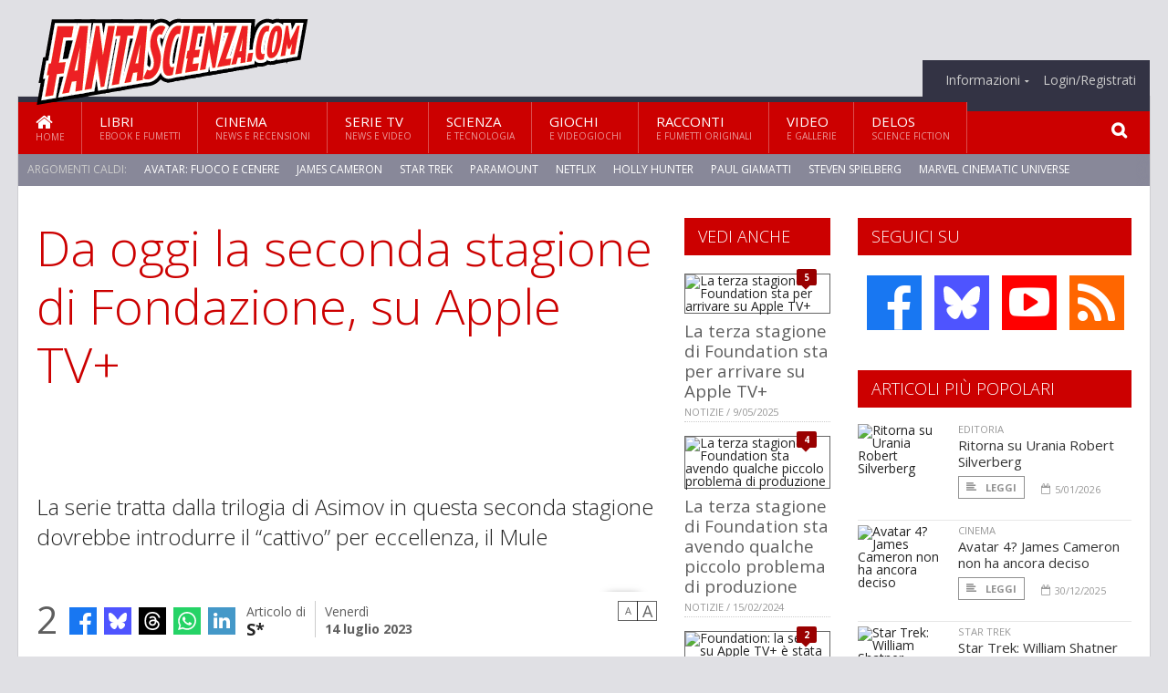

--- FILE ---
content_type: text/html; charset=UTF-8
request_url: https://www.fantascienza.com/index.php/29070/da-oggi-la-seconda-stagione-di-fondazione-su-apple-tv
body_size: 15264
content:
<!DOCTYPE HTML>
<html lang = "it">
<!--
  ____       _           _   _      _                      _    
 |  _ \  ___| | ___  ___| \ | | ___| |___      _____  _ __| | __
 | | | |/ _ \ |/ _ \/ __|  \| |/ _ \ __\ \ /\ / / _ \| '__| |/ /
 | |_| |  __/ | (_) \__ \ |\  |  __/ |_ \ V  V / (_) | |  |   < 
 |____/ \___|_|\___/|___/_| \_|\___|\__| \_/\_/ \___/|_|  |_|\_\
 * * * L A   R E T E   D E G L I   A P P A S S I O N A T I * * *
-->                                                            
	<head>
		<title>Da oggi la seconda stagione di Fondazione, su Apple TV+</title>
		<meta name="description" content="La serie tratta dalla trilogia di Asimov in questa seconda stagione dovrebbe introdurre il &ldquo;cattivo&rdquo; per eccellenza, il Mule - Leggi tutto l'articolo  e guarda il video  su  Fantascienza.com "/>
		<link rel="canonical" href="https://www.fantascienza.com/index.php/29070/da-oggi-la-seconda-stagione-di-fondazione-su-apple-tv" />
		<meta property="author" content="S*"/>
		<meta property="og:locale" content="it_IT"/>
		<meta property="og:type" content="article"/>
		<meta property="og:title" content="Da oggi la seconda stagione di Fondazione, su Apple TV+ &part;  Fantascienza.com"/>
		<meta property="og:description" content="La serie tratta dalla trilogia di Asimov in questa seconda stagione dovrebbe introdurre il &ldquo;cattivo&rdquo; per eccellenza, il Mule - Leggi tutto l'articolo  e guarda il video  su  Fantascienza.com"/>
		<meta property="og:url" content="https://www.fantascienza.com/index.php/29070/da-oggi-la-seconda-stagione-di-fondazione-su-apple-tv"/>
		<meta property="og:site_name" content="Fantascienza.com"/>
		<meta name="twitter:card" content="summary_large_image" />
		<meta name="twitter:site" content="@fantascienzacom" />
		<meta property="og:image" content="https://www.fantascienza.com/imgbank/social-video/202307/45101-foundation-2-tv-series.jpg"/>
		<meta property="og:image:width" content="1200"/>
		<meta property="og:image:height" content="630"/>
		<meta property="twitter:image" content="https://www.fantascienza.com/imgbank/social-video/202307/45101-foundation-2-tv-series.jpg"/>
		<link rel="image_src" href="https://www.fantascienza.com/imgbank/social-video/202307/45101-foundation-2-tv-series.jpg">
		
		<meta http-equiv="Content-Type" content="text/html; charset=UTF-8" />
		<meta name="viewport" content="width=device-width, initial-scale=1, maximum-scale=1" />
		<meta name="theme-color" content="#CC0000" />
		
		<!-- Favicon -->
		<link rel="shortcut icon" href="https://www.fantascienza.com/images/favicon-fs.ico" type="image/x-icon" />
		<link href="https://www.fantascienza.com/images/ios-icon/fs-icon-512x512.png" sizes="512x512" rel="apple-touch-icon">
		<link href="https://www.fantascienza.com/images/ios-icon/fs-icon-152x152.png" sizes="152x152" rel="apple-touch-icon">
		<link href="https://www.fantascienza.com/images/ios-icon/fs-icon-144x144.png" sizes="144x144" rel="apple-touch-icon">
		<link href="https://www.fantascienza.com/images/ios-icon/fs-icon-120x120.png" sizes="120x120" rel="apple-touch-icon">
		<link href="https://www.fantascienza.com/images/ios-icon/fs-icon-114x114.png" sizes="114x114" rel="apple-touch-icon">
		<link href="https://www.fantascienza.com/images/ios-icon/fs-icon-76x76.png" sizes="76x76" rel="apple-touch-icon">
		<link href="https://www.fantascienza.com/images/ios-icon/fs-icon-72x72.png" sizes="72x72" rel="apple-touch-icon">
		<link href="https://www.fantascienza.com/images/ios-icon/fs-icon-57x57.png" sizes="57x57" rel="apple-touch-icon">    
		<script src="//code.jquery.com/jquery-1.11.3.min.js"></script>
		
		<!-- Stylesheets -->
		<link rel="stylesheet" href="//maxcdn.bootstrapcdn.com/font-awesome/4.5.0/css/font-awesome.min.css">
		<link type="text/css" rel="stylesheet" href="https://www.fantascienza.com/css/main.css" />
		<link type="text/css" rel="stylesheet" href="https://www.fantascienza.com/css/lightbox.css" />
		<link type="text/css" rel="stylesheet" href="https://www.fantascienza.com/css/mediaicons.css" />
		<link type="text/css" rel="stylesheet" href="//js.static.delosnetwork.it/fancybox/jquery.fancybox.css" />
		<!--[if lte IE 8]>
		<link type="text/css" rel="stylesheet" href="https://www.fantascienza.com/css/ie-ancient.css" />
		<![endif]-->

		<link type="text/css" rel="stylesheet" href="https://www.fantascienza.com/css/magazine.css?1744236016" />
		<link type="text/css" rel="stylesheet" href="https://www.fantascienza.com/css/colors_FS.css?1744236016" />
		<script>
  var _paq = window._paq = window._paq || [];
  /* tracker methods like "setCustomDimension" should be called before "trackPageView" */
  _paq.push(['trackPageView']);
  _paq.push(['enableLinkTracking']);
  (function() {
    var u="//analytics.delosnetwork.it/";
    _paq.push(['setTrackerUrl', u+'matomo.php']);
    _paq.push(['setSiteId', '2']);
    var d=document, g=d.createElement('script'), s=d.getElementsByTagName('script')[0];
    g.async=true; g.src=u+'matomo.js'; s.parentNode.insertBefore(g,s);
  })();
</script>
		
		<link rel="stylesheet" href="https://www.fantascienza.com/jscript/sceditor/delosnetwork.css" type="text/css" media="all" />
	</head>
	<body>
<div id="skin-wrap"></div>
				<div class="header-topmenu" id="scrolledmenu">
					<!-- BEGIN .wrapper -->
					<div class="wrapper">
						<ul class="logo-social left ot-menu-hide">
							<li class="scrolled-logo"><a href="https://www.fantascienza.com/index.php"><img src="https://www.fantascienza.com/images/fantascienzacom.png" alt="Fantascienza.com" /></a></li>
							 <li><a href="https://www.facebook.com/Fantascienzacom" class="topmenu-social topmenu-facebook"><i class="fa fa-facebook"></i></a></li> 																					 <li><a href="https://rss.delosnetwork.it/fantascienza.com/home.rss" class="topmenu-social topmenu-rss"><i class="fa fa-rss"></i></a></li> 						</ul>
						<ul class="right ot-menu-hide">
							<li><a href="https://www.fantascienza.com"><i class="fa fa-home"></i> Home</a></li>
	<li><a href="https://www.fantascienza.com/libri">Libri</a></li>
	<li><a href="https://www.fantascienza.com/cinema">Cinema</a></li>
	<li><a href="https://www.fantascienza.com/serietv">Serie TV</a></li>
	<li><a href="https://www.fantascienza.com/scienza">Scienza</a></li>
	<li><a href="https://www.fantascienza.com/giochi">Giochi</a></li>
	<li><a href="https://www.fantascienza.com/narrativa">Racconti</a></li>
	<li><a href="https://www.fantascienza.com/media">Video</a></li>
	<li><a href="https://www.fantascienza.com/delos">Delos</a></li>
							<li><a href="https://www.fantascienza.com/info"><span>Informazioni</span></a>
								<ul>
								<li><a href="https://www.fantascienza.com/info/contatti">Contatti</a></li>
																	<li><a href="/info/colophon">Redazione</a></li>
																	<li><a href="/collaboratori">Collaboratori</a></li>
																	<li><a href="/info/link">Crea un link a Fantascienza.com</a></li>
																	<li><a href="/info/collaborare">Collabora con Fantascienza.com</a></li>
																	<li><a href="/info/segnala-notizia">Segnala una notizia</a></li>
																	<li><a href="/info/segnala-sito">Segnala un sito</a></li>
																	<li><a href="https://www.delosnetwork.it/"><b>Delos Network</b></a></li>
									<li><a href="https://www.delosnetwork.it/colophon.php">Colophon</a></li>
									<li><a href="https://www.delosnetwork.it/">I siti Delos Network</a></li>
									<li><a href="https://www.delosbooks.org/">Associazione Delos Books</a></li>
									<li><a href="https://www.delosstore.it/associazione/31/delos-books-club-plus-iscrizione-annuale-all-associazione/">Iscriviti all'Associazione</a></li>
									<li><a href="https://www.delosnetwork.it/pubblicita">Pubblicità</a></li>
								</ul>
							</li>
																				<li><a href="https://www.fantascienza.com/index.php/login">Login/Registrati</a></li>
																			</ul>
					<!-- END .wrapper -->
					</div>
				</div>
<div id="top"></div>
				<a id="back-to-top" href="#top" class="page-scroll"><i class="fa fa-chevron-up"></i></a>				
				<div class="wrapper header-wrapper">

					<div id="extopmenu" class="header-topmenu"><div class="wrapper">
						<ul class="right ot-menu-hide">
						<li><a href="https://www.fantascienza.com/info"><span>Informazioni</span></a>
								<ul>
								<li><a href="https://www.fantascienza.com/info/contatti">Contatti</a></li>
																	<li><a href="/info/colophon">Redazione</a></li>
																	<li><a href="/collaboratori">Collaboratori</a></li>
																	<li><a href="/info/link">Crea un link a Fantascienza.com</a></li>
																	<li><a href="/info/collaborare">Collabora con Fantascienza.com</a></li>
																	<li><a href="/info/segnala-notizia">Segnala una notizia</a></li>
																	<li><a href="/info/segnala-sito">Segnala un sito</a></li>
																	<li><a href="https://www.delosnetwork.it/"><b>Delos Network</b></a></li>
									<li><a href="https://www.delosnetwork.it/colophon.php">Colophon</a></li>
									<li><a href="https://www.delosnetwork.it/">I siti Delos Network</a></li>
									<li><a href="https://www.delosbooks.org/">Associazione Delos Books</a></li>
									<li><a href="https://www.delosstore.it/associazione/31/delos-books-club-plus-iscrizione-annuale-all-associazione/">Iscriviti all'Associazione</a></li>
									<li><a href="https://www.delosnetwork.it/pubblicita">Pubblicità</a></li>
								</ul>
							</li>
																				<li><a href="https://www.fantascienza.com/index.php/login">Login/Registrati</a></li>
																			</ul>
					</div></div>

					
					<div class="wraphead header-1-content">
						<div class="header-logo ot-menu-hide">
													<a href="https://www.fantascienza.com/index.php"><img src="https://www.fantascienza.com/images/fantascienzacom.png" alt="Fantascienza.com" /></a>
												</div>
					</div>
				</div>

		<div class="boxed active">
			<header class="header">
<div id="main-menu" class="ot-menu-hide">
						<!-- BEGIN .wrapper -->
						<div class="wrapper menu-wrapper">
							<ul class="ot-menu-add" rel="Sezioni">
								<li><a href="https://www.fantascienza.com" class="main"><em class="fa fa-home fa-lg"></em><i>Home</i></a></li>
								<li><a href="https://www.fantascienza.com/libri" class="main">Libri<i>Ebook e fumetti</i></a></li>
								<li><a href="https://www.fantascienza.com/cinema" class="main">Cinema<i>News e recensioni</i></a></li>
								<li><a href="https://www.fantascienza.com/serietv" class="main">Serie TV<i>News e video</i></a></li>
								<li><a href="https://www.fantascienza.com/scienza" class="main">Scienza<i>e Tecnologia</i></a></li>
								<li><a href="https://www.fantascienza.com/giochi" class="main">Giochi<i>e Videogiochi</i></a></li>
								<li><a href="https://www.fantascienza.com/narrativa" class="main">Racconti<i>e fumetti originali</i></a></li>
								<li><a href="https://www.fantascienza.com/media" class="main">Video<i>e Gallerie</i></a></li>
								<li><a href="https://www.fantascienza.com/delos" class="main">Delos<i>Science Fiction</i></a></li>
							</ul>
						<!-- END .wrapper -->
							<form class="main-search" action="https://www.fantascienza.com/cerca" onsubmit="if(!this.elements[0].value){ this.elements[0].focus();return false;}else{return true;}">
								<input type="text" class="search-text" name="q">
								<input type="submit" class="search-submit" value="&#xF002;">
							</form>
						</div>
					</div>
					<div class="menu-overlay"></div>

<form id="mobile-search" action="https://www.fantascienza.com/cerca" onsubmit="if(!this.elements[0].value){ this.elements[0].focus();return false;}else{return true;}">
	<input type="submit" class="search-submit" value="&#xF002;">
	<input type="text" class="search-text" name="q">
</form>
<div id="mobile-menu">
<ul>
	<li><a href="https://www.fantascienza.com" class="main"><i class="icon-home"></i></a></li>
	<li><a href="https://www.fantascienza.com/libri" class="main"><i class="icon-book"></i></a></li>
	<li><a href="https://www.fantascienza.com/cinema" class="main"><i class="icon-film"></i></a></li>
	<li><a href="https://www.fantascienza.com/serietv" class="main"><i class="icon-tv"></i></a></li>
	<li><a href="https://www.fantascienza.com/giochi" class="main"><i class="icon-dice"></i></a></li>
	<li><a href="https://www.fantascienza.com/narrativa" class="main"><i class="icon-paragraph-left"></i></a></li>
	<li><a href="https://www.fantascienza.com/media" class="main"><i class="icon-play"></i></a></li>
	<li><a href="#" class="main" onclick="$('#mobile-search').toggleClass('open');if($('#mobile-search').hasClass('open')) $('#mobile-search input.search-text').focus();"><i class="fa fa-search"></i></a></li>
</ul>
</div>
<div id="strilli">
							
							<ul><li class="label">Argomenti caldi:</li>
															<li><a href="https://www.fantascienza.com/argomenti/avatar-fuoco-e-cenere">Avatar: Fuoco e Cenere</a></li>
															<li><a href="https://www.fantascienza.com/argomenti/james-cameron">James Cameron</a></li>
															<li><a href="https://www.fantascienza.com/argomenti/star-trek">Star Trek</a></li>
															<li><a href="https://www.fantascienza.com/argomenti/paramount">Paramount</a></li>
															<li><a href="https://www.fantascienza.com/argomenti/netflix">Netflix</a></li>
															<li><a href="https://www.fantascienza.com/argomenti/holly-hunter">Holly Hunter</a></li>
															<li><a href="https://www.fantascienza.com/argomenti/paul-giamatti">Paul Giamatti</a></li>
															<li><a href="https://www.fantascienza.com/argomenti/steven-spielberg">Steven Spielberg</a></li>
															<li><a href="https://www.fantascienza.com/argomenti/marvel-cinematic-universe">Marvel Cinematic Universe</a></li>
															<li><a href="https://www.fantascienza.com/argomenti/avengers-doomsday">Avengers: Doomsday</a></li>
														</ul>

					</div>
					<div class="aftertop"></div>
			</header>
			<section class="content">
				<div class="wrapper sidebar-both">
					<div class="content-main with-sidebar-both left">
						<div class="strict-block">

							<article class="main-article">
								<header class="article-header">
									<h1>Da oggi la seconda stagione di Fondazione, su Apple TV+</h1>
								<h2 class="sommario">La serie tratta dalla trilogia di Asimov in questa seconda stagione dovrebbe introdurre il &ldquo;cattivo&rdquo; per eccellenza, il Mule</h2>
								
								
																		<figure class="splash">
<a href="https://www.fantascienza.com/imgbank/zoom/202307/45101-foundation-2-tv-series.jpg" class="zoom">
<img src="https://www.fantascienza.com/imgbank/splash/202307/45101-foundation-2-tv-series.jpg" class="" alt="">
</a>
<a href="https://it.pinterest.com/pin/create/button/?url=https%3A%2F%2Fwww.fantascienza.com%2Findex.php%2F29070%2Fda-oggi-la-seconda-stagione-di-fondazione-su-apple-tv&media=https%3A%2F%2Fwww.fantascienza.com%2Fimgbank%2Fsocial%2F202307%2F45101-foundation-2-tv-series.jpg&description=C%27%C3%A8+la+seconda+stagione+di+Fondazione%21+" class="share-icon share-pinterest"><i class="fa fa-pinterest-p"></i></a>
</figure>
																			<div class="article-meta">
										<div class="reactions zero" data-reactions="29070"></div>
										<div class="meta-share">
										<span class="share-icons">
<a href="https://www.facebook.com/sharer/sharer.php?u=https%3A%2F%2Fwww.fantascienza.com%2Findex.php%2F29070%2Fda-oggi-la-seconda-stagione-di-fondazione-su-apple-tv" target="_blank" class="share-icon share-facebook" title="Condividi su Facebook"><i class="fa fa-facebook"></i></a>
<a href="https://bsky.app/intent/compose?text=C%27%C3%A8+la+seconda+stagione+di+Fondazione%21+ https%3A%2F%2Ffantascienza.com%2Findex.php%2F29070" target="_blank" class="share-icon share-bluesky" title="Condididi su BlueSky"><svg style="fill:white;margin: 6px 5px;" xmlns="http://www.w3.org/2000/svg" viewBox="0 0 576 512"><!--!Font Awesome Free 6.6.0 by @fontawesome  - https://fontawesome.com License - https://fontawesome.com/license/free Copyright 2024 Fonticons, Inc.--><path d="M407.8 294.7c-3.3-.4-6.7-.8-10-1.3c3.4 .4 6.7 .9 10 1.3zM288 227.1C261.9 176.4 190.9 81.9 124.9 35.3C61.6-9.4 37.5-1.7 21.6 5.5C3.3 13.8 0 41.9 0 58.4S9.1 194 15 213.9c19.5 65.7 89.1 87.9 153.2 80.7c3.3-.5 6.6-.9 10-1.4c-3.3 .5-6.6 1-10 1.4C74.3 308.6-9.1 342.8 100.3 464.5C220.6 589.1 265.1 437.8 288 361.1c22.9 76.7 49.2 222.5 185.6 103.4c102.4-103.4 28.1-156-65.8-169.9c-3.3-.4-6.7-.8-10-1.3c3.4 .4 6.7 .9 10 1.3c64.1 7.1 133.6-15.1 153.2-80.7C566.9 194 576 75 576 58.4s-3.3-44.7-21.6-52.9c-15.8-7.1-40-14.9-103.2 29.8C385.1 81.9 314.1 176.4 288 227.1z"/></svg></a>
<a href="https://threads.net/intent/post?text=C%27%C3%A8+la+seconda+stagione+di+Fondazione%21+ https%3A%2F%2Ffantascienza.com%2Findex.php%2F29070" target="_blank" class="share-icon share-threads" title="Condididi su Threads"><svg style="fill:white;margin: 5px 5px;" aria-label="Threads" viewBox="0 0 192 192" xmlns="http://www.w3.org/2000/svg"><path class="x19hqcy" d="M141.537 88.9883C140.71 88.5919 139.87 88.2104 139.019 87.8451C137.537 60.5382 122.616 44.905 97.5619 44.745C97.4484 44.7443 97.3355 44.7443 97.222 44.7443C82.2364 44.7443 69.7731 51.1409 62.102 62.7807L75.881 72.2328C81.6116 63.5383 90.6052 61.6848 97.2286 61.6848C97.3051 61.6848 97.3819 61.6848 97.4576 61.6855C105.707 61.7381 111.932 64.1366 115.961 68.814C118.893 72.2193 120.854 76.925 121.825 82.8638C114.511 81.6207 106.601 81.2385 98.145 81.7233C74.3247 83.0954 59.0111 96.9879 60.0396 116.292C60.5615 126.084 65.4397 134.508 73.775 140.011C80.8224 144.663 89.899 146.938 99.3323 146.423C111.79 145.74 121.563 140.987 128.381 132.296C133.559 125.696 136.834 117.143 138.28 106.366C144.217 109.949 148.617 114.664 151.047 120.332C155.179 129.967 155.42 145.8 142.501 158.708C131.182 170.016 117.576 174.908 97.0135 175.059C74.2042 174.89 56.9538 167.575 45.7381 153.317C35.2355 139.966 29.8077 120.682 29.6052 96C29.8077 71.3178 35.2355 52.0336 45.7381 38.6827C56.9538 24.4249 74.2039 17.11 97.0132 16.9405C119.988 17.1113 137.539 24.4614 149.184 38.788C154.894 45.8136 159.199 54.6488 162.037 64.9503L178.184 60.6422C174.744 47.9622 169.331 37.0357 161.965 27.974C147.036 9.60668 125.202 0.195148 97.0695 0H96.9569C68.8816 0.19447 47.2921 9.6418 32.7883 28.0793C19.8819 44.4864 13.2244 67.3157 13.0007 95.9325L13 96L13.0007 96.0675C13.2244 124.684 19.8819 147.514 32.7883 163.921C47.2921 182.358 68.8816 191.806 96.9569 192H97.0695C122.03 191.827 139.624 185.292 154.118 170.811C173.081 151.866 172.51 128.119 166.26 113.541C161.776 103.087 153.227 94.5962 141.537 88.9883ZM98.4405 129.507C88.0005 130.095 77.1544 125.409 76.6196 115.372C76.2232 107.93 81.9158 99.626 99.0812 98.6368C101.047 98.5234 102.976 98.468 104.871 98.468C111.106 98.468 116.939 99.0737 122.242 100.233C120.264 124.935 108.662 128.946 98.4405 129.507Z"></path></svg></a>
<!--<a href="https://x.com/intent/tweet?url=https%3A%2F%2Ffantascienza.com%2Findex.php%2F29070&text=C%27%C3%A8+la+seconda+stagione+di+Fondazione%21+&via=fantascienzacom" target="_blank" class="share-icon share-x" title="Condididi su X">𝕏</a>-->
<a href="https://wa.me/?text=C%27%C3%A8+la+seconda+stagione+di+Fondazione%21+" target="_blank" class="share-icon share-whatsapp" title="Invia via Whatsapp"><svg style="fill:white;margin: 5px 5px;" xmlns="http://www.w3.org/2000/svg" viewBox="0 0 24 24"><path d="M.057 24l1.687-6.163c-1.041-1.804-1.588-3.849-1.587-5.946.003-6.556 5.338-11.891 11.893-11.891 3.181.001 6.167 1.24 8.413 3.488 2.245 2.248 3.481 5.236 3.48 8.414-.003 6.557-5.338 11.892-11.893 11.892-1.99-.001-3.951-.5-5.688-1.448l-6.305 1.654zm6.597-3.807c1.676.995 3.276 1.591 5.392 1.592 5.448 0 9.886-4.434 9.889-9.885.002-5.462-4.415-9.89-9.881-9.892-5.452 0-9.887 4.434-9.889 9.884-.001 2.225.651 3.891 1.746 5.634l-.999 3.648 3.742-.981zm11.387-5.464c-.074-.124-.272-.198-.57-.347-.297-.149-1.758-.868-2.031-.967-.272-.099-.47-.149-.669.149-.198.297-.768.967-.941 1.165-.173.198-.347.223-.644.074-.297-.149-1.255-.462-2.39-1.475-.883-.788-1.48-1.761-1.653-2.059-.173-.297-.018-.458.13-.606.134-.133.297-.347.446-.521.151-.172.2-.296.3-.495.099-.198.05-.372-.025-.521-.075-.148-.669-1.611-.916-2.206-.242-.579-.487-.501-.669-.51l-.57-.01c-.198 0-.52.074-.792.372s-1.04 1.016-1.04 2.479 1.065 2.876 1.213 3.074c.149.198 2.095 3.2 5.076 4.487.709.306 1.263.489 1.694.626.712.226 1.36.194 1.872.118.571-.085 1.758-.719 2.006-1.413.248-.695.248-1.29.173-1.414z"/></svg></a>
<a href="https://www.linkedin.com/shareArticle?mini=true&url=https%3A%2F%2Fwww.fantascienza.com%2Findex.php%2F29070%2Fda-oggi-la-seconda-stagione-di-fondazione-su-apple-tv&title=C%27%C3%A8+la+seconda+stagione+di+Fondazione%21+&ro=false&summary=&source=" class="share-icon share-linkedin" title="Condividi su LinkedIn"><i class="fa fa-linkedin"></i></a>
</span>										</div>
										<div class="meta-author">
											Articolo di 
											<a class="author" href="https://www.fantascienza.com/index.php/collaboratori/124/s">S*</a>
										</div>
										<div class="meta-date">
											<span class="wday">Venerdì</span>
											<span class="month">14 luglio 2023</span>
										</div>
										<div class="meta-tools">
											<span class="font-size"><span class="f-size-number" style="display:none">18</span><a href="#font-size-down" class="font-size-down" title="Riduci la dimensione del testo">A</a><a href="#font-size-up" class="font-size-up" title="Aumenta la dimensione del testo">A</a></span>
										</div>
									</div>
								</header>
								
								
								<div class="article-text">
								<p>Tolti titolo e nomi dei personaggi, forse Isaac Asimov rimarrebbe molto sorpreso guardando questa serie su <a href="https://www.fantascienza.com/index.php/argomenti/apple-tv" class="tag">Apple TV+</a>, quando gli venisse rivelato che &egrave; tratta dai suoi romanzi. Eppure, oggi in una recensione della serie sul sito IGN ci siamo trovati a leggere che <q>la prima stagione era troppo fedele ai libri, la seconda corregge questo errore</q>.</p>
<p><i><a href="https://www.fantascienza.com/index.php/argomenti/fondazione" class="tag">Fondazione</a></i>&nbsp;(o <i><a href="https://www.fantascienza.com/index.php/argomenti/foundation" class="tag">Foundation</a></i> come l'abbiamo sempre chiamata qui, ma ci siamo resi conto che la serie ha in effetti un titolo italiano) &egrave; senza dubbio una bella serie, con eccellenti idee, ottimi attori &ndash; in primis <a href="https://www.fantascienza.com/index.php/argomenti/jared-harris" class="tag">Jared Harris</a> &ndash; e una ricca produzione. Il miglior modo di vederla probabilmente &egrave; quello di non pensare affatto ai libri da cui &egrave; tratta.</p>
<p>Da oggi &egrave; disponibile la seconda stagione, a quasi due anni dall'arrivo della prima, solo su Apple TV+, la piattaforma streaming di Apple (costo 7 euro al mese, un catalogo limitato ma di qualit&agrave; eccellente, anche e forse soprattutto nel genere fantascienza).</p>
<p>Ecco la trama ufficiale della seconda stagione:</p>
<blockquote>
<p>Pi&ugrave; di un secolo dopo il finale della prima stagione, la tensione sale in tutta la galassia nella seconda stagione di <i>Foundation</i>. Mentre i Cleon si disfano, una regina vendicativa trama per distruggere l'Impero dall'interno.&nbsp;</p>
<p>Hari, Gaal e Salvor scoprono una colonia di Mentalic con capacit&agrave; psioniche che minacciano di alterare la stessa psico-storia. La Fondazione &egrave; entrata nella sua fase religiosa, promulgando la Chiesa di Seldon in tutto l'Outer Reach e provocando la Seconda Crisi: la guerra con l'Impero.&nbsp;</p>
<p>Il monumentale adattamento della Fondazione racconta le storie di quattro individui cruciali che trascendono lo spazio e il tempo e superano crisi mortali, lealt&agrave; mutevoli e relazioni complicate che alla fine determineranno il destino dell'umanit&agrave;.</p>
</blockquote>
<p>&Egrave; interessante il riferimento ai &ldquo;mentalic&rdquo; che potrebbe riferirsi al modo in cui verr&agrave; trattata nella serie la pi&ugrave; importante crisi del progetto della Fondazione concepito da Hari Seldon, il Mule.</p>
<p>Il Mule immaginato da Asimov &egrave; un uomo deforme dotato di enormi poteri psichici, che prende il potere sul suo mondo e crea un impero. Essendo un impero nato dal caso &ndash; i poteri mentali del Mule &ndash; non &egrave; stato previsto dalla psicostoria di Hari Seldon.</p>
<p>&Egrave; chiaro tuttavia che nel 2023 questo personaggio rappresenta un problema, soprattutto per la sua deformit&agrave;: &egrave; difficile pensare che oggi un cattivo possa essere rappresentato in questo modo. Sar&agrave; interessante scoprire quindi le soluzioni adottate da <a href="https://www.fantascienza.com/index.php/argomenti/david-s-goyer" class="tag">David S. Goyer</a>.</p>
<p>Vi lasciamo con i trailer della stagione in italiano e in inglese.</p>
<div class="blog-style">
	<div class="item image-small item-video">
		 
		<div class="item-header">
			<a href="//www.youtube.com/embed/BFe4FN8mFWE?autoplay=1" class="play launch-embed"><span><i class="fa fa-play"></i></span></a>
			<div class="item-photo"><img src="https://www.fantascienza.com/imgbank/rvpreview/remote/aHR0cHM6Ly9pLnl0aW1nLmNvbS92aS9CRmU0Rk44bUZXRS9tYXhyZXNkZWZhdWx0LmpwZw==.jpg" alt=""></div>
		</div>
				<div class="item-content">
			<h3><a href="//www.youtube.com/embed/BFe4FN8mFWE?autoplay=1" class="launch-embed">Fondazione - Stagione 2 (2023) Trailer Ita della Serie Sci-fi | Apple Tv+</a></h3>
			<div class="item-icons">
				<a href="https://www.youtube.com/watch?v=BFe4FN8mFWE">da YouTube</a>
			</div>
			<a href="//www.youtube.com/embed/BFe4FN8mFWE?autoplay=1" class="trans-button launch-embed"><i class="fa fa-play"></i>Play</a>
		</div>
		<div class="clear-float"></div>
	</div>
</div>
<div class="blog-style">
	<div class="item image-small item-video">
		 
		<div class="item-header">
			<a href="//www.youtube.com/embed/2t0BGkVQMuQ?autoplay=1" class="play launch-embed"><span><i class="fa fa-play"></i></span></a>
			<div class="item-photo"><img src="https://www.fantascienza.com/imgbank/rvpreview/remote/aHR0cHM6Ly9pLnl0aW1nLmNvbS92aS8ydDBCR2tWUU11US9tYXhyZXNkZWZhdWx0LmpwZw==.jpg" alt=""></div>
		</div>
				<div class="item-content">
			<h3><a href="//www.youtube.com/embed/2t0BGkVQMuQ?autoplay=1" class="launch-embed">Foundation — Season 2 Official Trailer | Apple Tv+</a></h3>
			<div class="item-icons">
				<a href="https://www.youtube.com/watch?v=2t0BGkVQMuQ">da YouTube</a>
			</div>
			<a href="//www.youtube.com/embed/2t0BGkVQMuQ?autoplay=1" class="trans-button launch-embed"><i class="fa fa-play"></i>Play</a>
		</div>
		<div class="clear-float"></div>
	</div>
</div>
								</div>
	

									
									<p class="license">Alcuni diritti riservati <a href="https://creativecommons.org/licenses/by-nc-nd/3.0/it/" target="cc"><img src="https://www.fantascienza.com/images/cc-by-nc-nd.png" alt="CC by-nc-nd"></a></p>
									
									
		
								<div class="classification">
																<span class="channel">Canale: <a href="https://www.fantascienza.com/index.php/notizie/televisione">Televisione</a></span>
								
																</div>

							<footer>
							

							
								<div class="social-article">

								<div class="like-article" data-like-id="29070">
									<div class="custom-title"><strong>Questo articolo ti è piaciuto?</strong></div>
									<ul>
										<li class="lk-dislike-set"><a href="#dislike"><i class="fa fa-thumbs-o-down"></i><span>Questo articolo non mi è piaciuto</span></a></li>
										<li class="lk-dislike-on lk-on"><i class="fa fa-thumbs-down"></i><span>Questo articolo non mi è piaciuto</span></li>
										<li class="lk-counter lk-cnt-dislike" style="display:none">0</li>
										
										<li class="lk-like-set"><a href="#like"><i class="fa fa-thumbs-o-up"></i><span>Questo articolo mi è piaciuto</span></a></li>
										<li class="lk-like-on lk-on"><i class="fa fa-thumbs-up"></i><span>Questo articolo mi è piaciuto</span></li>
										<li class="lk-counter lk-cnt-like">1</li>
									</ul>
								</div>

									<div class="custom-title"><strong>Condividi questa pagina:</strong></div>
									<span class="share-icons">
<a href="https://www.facebook.com/sharer/sharer.php?u=https%3A%2F%2Fwww.fantascienza.com%2Findex.php%2F29070%2Fda-oggi-la-seconda-stagione-di-fondazione-su-apple-tv" target="_blank" class="share-icon share-facebook" title="Condividi su Facebook"><i class="fa fa-facebook"></i></a>
<a href="https://bsky.app/intent/compose?text=C%27%C3%A8+la+seconda+stagione+di+Fondazione%21+ https%3A%2F%2Ffantascienza.com%2Findex.php%2F29070" target="_blank" class="share-icon share-bluesky" title="Condididi su BlueSky"><svg style="fill:white;margin: 6px 5px;" xmlns="http://www.w3.org/2000/svg" viewBox="0 0 576 512"><!--!Font Awesome Free 6.6.0 by @fontawesome  - https://fontawesome.com License - https://fontawesome.com/license/free Copyright 2024 Fonticons, Inc.--><path d="M407.8 294.7c-3.3-.4-6.7-.8-10-1.3c3.4 .4 6.7 .9 10 1.3zM288 227.1C261.9 176.4 190.9 81.9 124.9 35.3C61.6-9.4 37.5-1.7 21.6 5.5C3.3 13.8 0 41.9 0 58.4S9.1 194 15 213.9c19.5 65.7 89.1 87.9 153.2 80.7c3.3-.5 6.6-.9 10-1.4c-3.3 .5-6.6 1-10 1.4C74.3 308.6-9.1 342.8 100.3 464.5C220.6 589.1 265.1 437.8 288 361.1c22.9 76.7 49.2 222.5 185.6 103.4c102.4-103.4 28.1-156-65.8-169.9c-3.3-.4-6.7-.8-10-1.3c3.4 .4 6.7 .9 10 1.3c64.1 7.1 133.6-15.1 153.2-80.7C566.9 194 576 75 576 58.4s-3.3-44.7-21.6-52.9c-15.8-7.1-40-14.9-103.2 29.8C385.1 81.9 314.1 176.4 288 227.1z"/></svg></a>
<a href="https://threads.net/intent/post?text=C%27%C3%A8+la+seconda+stagione+di+Fondazione%21+ https%3A%2F%2Ffantascienza.com%2Findex.php%2F29070" target="_blank" class="share-icon share-threads" title="Condididi su Threads"><svg style="fill:white;margin: 5px 5px;" aria-label="Threads" viewBox="0 0 192 192" xmlns="http://www.w3.org/2000/svg"><path class="x19hqcy" d="M141.537 88.9883C140.71 88.5919 139.87 88.2104 139.019 87.8451C137.537 60.5382 122.616 44.905 97.5619 44.745C97.4484 44.7443 97.3355 44.7443 97.222 44.7443C82.2364 44.7443 69.7731 51.1409 62.102 62.7807L75.881 72.2328C81.6116 63.5383 90.6052 61.6848 97.2286 61.6848C97.3051 61.6848 97.3819 61.6848 97.4576 61.6855C105.707 61.7381 111.932 64.1366 115.961 68.814C118.893 72.2193 120.854 76.925 121.825 82.8638C114.511 81.6207 106.601 81.2385 98.145 81.7233C74.3247 83.0954 59.0111 96.9879 60.0396 116.292C60.5615 126.084 65.4397 134.508 73.775 140.011C80.8224 144.663 89.899 146.938 99.3323 146.423C111.79 145.74 121.563 140.987 128.381 132.296C133.559 125.696 136.834 117.143 138.28 106.366C144.217 109.949 148.617 114.664 151.047 120.332C155.179 129.967 155.42 145.8 142.501 158.708C131.182 170.016 117.576 174.908 97.0135 175.059C74.2042 174.89 56.9538 167.575 45.7381 153.317C35.2355 139.966 29.8077 120.682 29.6052 96C29.8077 71.3178 35.2355 52.0336 45.7381 38.6827C56.9538 24.4249 74.2039 17.11 97.0132 16.9405C119.988 17.1113 137.539 24.4614 149.184 38.788C154.894 45.8136 159.199 54.6488 162.037 64.9503L178.184 60.6422C174.744 47.9622 169.331 37.0357 161.965 27.974C147.036 9.60668 125.202 0.195148 97.0695 0H96.9569C68.8816 0.19447 47.2921 9.6418 32.7883 28.0793C19.8819 44.4864 13.2244 67.3157 13.0007 95.9325L13 96L13.0007 96.0675C13.2244 124.684 19.8819 147.514 32.7883 163.921C47.2921 182.358 68.8816 191.806 96.9569 192H97.0695C122.03 191.827 139.624 185.292 154.118 170.811C173.081 151.866 172.51 128.119 166.26 113.541C161.776 103.087 153.227 94.5962 141.537 88.9883ZM98.4405 129.507C88.0005 130.095 77.1544 125.409 76.6196 115.372C76.2232 107.93 81.9158 99.626 99.0812 98.6368C101.047 98.5234 102.976 98.468 104.871 98.468C111.106 98.468 116.939 99.0737 122.242 100.233C120.264 124.935 108.662 128.946 98.4405 129.507Z"></path></svg></a>
<!--<a href="https://x.com/intent/tweet?url=https%3A%2F%2Ffantascienza.com%2Findex.php%2F29070&text=C%27%C3%A8+la+seconda+stagione+di+Fondazione%21+&via=fantascienzacom" target="_blank" class="share-icon share-x" title="Condididi su X">𝕏</a>-->
<a href="https://wa.me/?text=C%27%C3%A8+la+seconda+stagione+di+Fondazione%21+" target="_blank" class="share-icon share-whatsapp" title="Invia via Whatsapp"><svg style="fill:white;margin: 5px 5px;" xmlns="http://www.w3.org/2000/svg" viewBox="0 0 24 24"><path d="M.057 24l1.687-6.163c-1.041-1.804-1.588-3.849-1.587-5.946.003-6.556 5.338-11.891 11.893-11.891 3.181.001 6.167 1.24 8.413 3.488 2.245 2.248 3.481 5.236 3.48 8.414-.003 6.557-5.338 11.892-11.893 11.892-1.99-.001-3.951-.5-5.688-1.448l-6.305 1.654zm6.597-3.807c1.676.995 3.276 1.591 5.392 1.592 5.448 0 9.886-4.434 9.889-9.885.002-5.462-4.415-9.89-9.881-9.892-5.452 0-9.887 4.434-9.889 9.884-.001 2.225.651 3.891 1.746 5.634l-.999 3.648 3.742-.981zm11.387-5.464c-.074-.124-.272-.198-.57-.347-.297-.149-1.758-.868-2.031-.967-.272-.099-.47-.149-.669.149-.198.297-.768.967-.941 1.165-.173.198-.347.223-.644.074-.297-.149-1.255-.462-2.39-1.475-.883-.788-1.48-1.761-1.653-2.059-.173-.297-.018-.458.13-.606.134-.133.297-.347.446-.521.151-.172.2-.296.3-.495.099-.198.05-.372-.025-.521-.075-.148-.669-1.611-.916-2.206-.242-.579-.487-.501-.669-.51l-.57-.01c-.198 0-.52.074-.792.372s-1.04 1.016-1.04 2.479 1.065 2.876 1.213 3.074c.149.198 2.095 3.2 5.076 4.487.709.306 1.263.489 1.694.626.712.226 1.36.194 1.872.118.571-.085 1.758-.719 2.006-1.413.248-.695.248-1.29.173-1.414z"/></svg></a>
<a href="https://www.linkedin.com/shareArticle?mini=true&url=https%3A%2F%2Fwww.fantascienza.com%2Findex.php%2F29070%2Fda-oggi-la-seconda-stagione-di-fondazione-su-apple-tv&title=C%27%C3%A8+la+seconda+stagione+di+Fondazione%21+&ro=false&summary=&source=" class="share-icon share-linkedin" title="Condividi su LinkedIn"><i class="fa fa-linkedin"></i></a>
<a href="https://www.pinterest.com/pin/create/button/?url=https%3A%2F%2Fwww.fantascienza.com%2Findex.php%2F29070%2Fda-oggi-la-seconda-stagione-di-fondazione-su-apple-tv&media=https%3A%2F%2Fwww.fantascienza.com%2Fimgbank%2Fsocial-video%2F202307%2F45101-foundation-2-tv-series.jpg&description=C%27%C3%A8+la+seconda+stagione+di+Fondazione%21+" class="share-icon share-pinterest"><i class="fa fa-pinterest-p"></i></a>
</span>								</div>

								<hr />

								<div class="tag-cloud">
									<div class="custom-title"><strong>In questa pagina si parla di:</strong></div>
																		<a href="https://www.fantascienza.com/index.php/argomenti/apple-tv">Apple TV+</a>
																		<a href="https://www.fantascienza.com/index.php/argomenti/fondazione">Fondazione</a>
																		<a href="https://www.fantascienza.com/index.php/argomenti/foundation">Foundation</a>
																		<a href="https://www.fantascienza.com/index.php/argomenti/jared-harris">Jared Harris</a>
																		<a href="https://www.fantascienza.com/index.php/argomenti/david-s-goyer">David S. Goyer</a>
																		<a href="https://www.fantascienza.com/index.php/argomenti/fondazione-2-trailer-ita">Fondazione 2 Trailer Ita</a>
																		<a href="https://www.fantascienza.com/index.php/argomenti/foundation-2-trailer">Foundation 2 Trailer</a>
																	</div>

								<hr />
							</footer>
							</article>
						</div>

<div class="strict-block">
							<div class="block-title">
								<h2>Articoli correlati</h2>
							</div>
							<!-- BEGIN .block-content -->
							<div class="block-content item-block-1 split-stuff blocks-3">
																								<div class="item-block">
									<div class="item-header">
										<!--<a href="post.html#comments" class="item-comment"><span>13</span><i></i></a>-->
										<a href="https://www.fantascienza.com/index.php/notizie/estero" class="item-category">DALL'ESTERO</a>																				<a href="https://www.fantascienza.com/index.php/31081/foundation-e-stata-rinnovata-per-una-quarta-stagione" class="item-photo"><img src="https://www.fantascienza.com/imgbank/thumb200/202509/47389-foundation.jpg" alt="Foundation &egrave; stata rinnovata per una quarta stagione"></a>
																			</div>
									<div class="item-content">
										<h3><a href="https://www.fantascienza.com/index.php/31081/foundation-e-stata-rinnovata-per-una-quarta-stagione">Foundation è stata rinnovata per una quarta stagione</a></h3>
										<p>L'epica fantascientifica ispirata ai romanzi di Asimov si riconferma prodotto di punta di Apple TV+</p>
										<p class="item-info">Angela Bernardoni, 15/09/2025</p>
									</div>
								</div>
																<div class="item-block">
									<div class="item-header">
										<!--<a href="post.html#comments" class="item-comment"><span>13</span><i></i></a>-->
										<a href="https://www.fantascienza.com/index.php/notizie/televisione" class="item-category">TELEVISIONE</a>																				<a href="https://www.fantascienza.com/index.php/30964/-" class="item-photo"><img src="https://www.fantascienza.com/imgbank/thumb200/202506/47165-foundation.jpg" alt="Foundation: Pilou Asb&aelig;k parla della sua interpretazione del Mulo"></a>
																			</div>
									<div class="item-content">
										<h3><a href="https://www.fantascienza.com/index.php/30964/-">Foundation: Pilou Asbæk parla della sua interpretazione del Mulo</a></h3>
										<p>L'attore ha scoperto di apprezzare molto i romanzi di Isaac Asimov, che non aveva mai letto prima</p>
										<p class="item-info">Angela Bernardoni, 8/07/2025</p>
									</div>
								</div>
																<div class="item-block">
									<div class="item-header">
										<!--<a href="post.html#comments" class="item-comment"><span>13</span><i></i></a>-->
										<a href="https://www.fantascienza.com/index.php/notizie/televisione" class="item-category">TELEVISIONE</a>																				<a href="https://www.fantascienza.com/index.php/30890/foundation-la-terza-stagione-della-serie-adatta-il-crollo-della-galassia-centrale" class="item-photo"><img src="https://www.fantascienza.com/imgbank/thumb200/202506/47165-foundation.jpg" alt="Foundation: la terza stagione della serie adatta Il crollo della Galassia Centrale"></a>
																			</div>
									<div class="item-content">
										<h3><a href="https://www.fantascienza.com/index.php/30890/foundation-la-terza-stagione-della-serie-adatta-il-crollo-della-galassia-centrale">Foundation: la terza stagione della serie adatta Il crollo della Galassia Centrale</a></h3>
										<p>La serie ispirata al ciclo della Fondazione di Isaac Asimov adatta in questa stagione la storia del Mulo di...</p>
										<p class="item-info">Angela Bernardoni, 16/06/2025</p>
									</div>
								</div>
																							<!-- END .block-content -->
							</div>
						</div>
<section id="comments-section">
<div id="commenti"></div>
						<div class="strict-block" id="comments-list">
							<div class="block-title">
								<h2><span id="comments-count">1</span> commenti</h2>
								<a href="#commenta" class="panel-title-right">Aggiungi un commento</a>
							</div>
							<div class="block-content">
								<ol id="comments">
														
							 
								 
								
									<li>
										<div class="comment-content" id="cmt-30205-670682">
											<div class="comment-block">
												<div class="user-avatar">
																									<img src="https://delos.center/avatar/11667/profile.jpg" alt="fabioli" />
																								</div>
												<div class="comment-info">
													<strong class="user-nick left"><a href="#">fabioli</a></strong>
													<time datetime="2023-07-27 13:18:56" class="time-stamp left">giovedì, 27 luglio 2023, 14:18</time>
												</div>
												<div class="comment-text">
													<p>Il Mule, il Mule... o il Mulo,come in altre traduzioni... Personaggio potente e triste, un "cattivo" in cui finisci per riconoscerti... La stessa deformità ha un ruolo importante nel definire il personaggio, le sue motivazioni e la relazione con gli altri protagonisti. Speriamo che, a prescindere da come lo vorranno ridefinire, sia trattato come si deve e me ne farò una ragione quando sarà interpretato da una donna afro/asiatica transgender...</p>
												</div>
												<p class="comment-tools"><a href="#writecomment" class="reply-button" data-bbcode="[quote=&quot;fabioli&quot;]Il Mule, il Mule... o il Mulo,come in altre traduzioni... Personaggio potente e triste, un &quot;cattivo&quot; in cui finisci per riconoscerti... La stessa deformità ha un ruolo importante nel definire il personaggio, le sue motivazioni e la relazione con gli altri protagonisti. Speriamo che, a prescindere da come lo vorranno ridefinire, sia trattato come si deve e me ne farò una ragione quando sarà interpretato da una donna afro/asiatica transgender...[/quote]"><i class="fa fa-reply left"></i>Rispondi</a></p>
												<div class="clear-float"></div>
											</div>
										</div>

									</li>
																							</ol>
							</div>
														<a href="/forum/viewtopic.php?t=30205" class="trans-button trans-button-small"><i class="fa fa-comments"></i> Segui sul forum</a>
													</div>
<div class="strict-block" id="commenta">
							<div class="block-title">
								<h2>Aggiungi un commento</h2>
							</div>
							<div class="block-content">
								
								<div id="writecomment" class="clearfix" data-env="article-29070">

									<div class="user-avatar">
																			<img src="https://www.fantascienza.com/images/utenti_standard/neutro.gif" alt="" title="" />
																		</div>
								
									<div class="form-block">
																				<div class="id-mode">
											<h3>Fai login per commentare</h3>
											<p class="contact-form-login">
												<a class="login-toggle button" href="https://www.fantascienza.com/index.php/login"><i class="fa fa-sign-in"></i>Login DelosID</a>
												<a href="https://www.fantascienza.com/index.php/login/facebook" class="buttonimg"><img src="https://www.fantascienza.com/images/facebook.png" alt="Login con Facebook"></a>
												<a href="https://www.fantascienza.com/index.php/login/google" class="buttonimg"><img src="https://www.fantascienza.com/images/google.png" alt="Login con Google"></a>
											</p>
										</div>
																													</div>

								</div>

							</div>
						</div>
</section>
					</div>


					<aside id="presidebar" class="sidebar right">
<div class="widget seguici-su-widget">
							<h3>Seguici su</h3>
							<div class="seguici-su">

<span class="share-icons share-site">
 <a href="https://www.facebook.com/Fantascienzacom" target="_blank" class="share-icon share-facebook" title="Seguici su Facebook!"><i class="fa fa-facebook"></i></a>  <a href="https://bsky.app/profile/fantascienza.com" target="_blank" class="share-icon share-bluesky" title="Seguici su BlueSky!"><svg xmlns="http://www.w3.org/2000/svg" viewBox="0 0 576 512"><!--!Font Awesome Free 6.6.0 by @fontawesome  - https://fontawesome.com License - https://fontawesome.com/license/free Copyright 2024 Fonticons, Inc.--><path d="M407.8 294.7c-3.3-.4-6.7-.8-10-1.3c3.4 .4 6.7 .9 10 1.3zM288 227.1C261.9 176.4 190.9 81.9 124.9 35.3C61.6-9.4 37.5-1.7 21.6 5.5C3.3 13.8 0 41.9 0 58.4S9.1 194 15 213.9c19.5 65.7 89.1 87.9 153.2 80.7c3.3-.5 6.6-.9 10-1.4c-3.3 .5-6.6 1-10 1.4C74.3 308.6-9.1 342.8 100.3 464.5C220.6 589.1 265.1 437.8 288 361.1c22.9 76.7 49.2 222.5 185.6 103.4c102.4-103.4 28.1-156-65.8-169.9c-3.3-.4-6.7-.8-10-1.3c3.4 .4 6.7 .9 10 1.3c64.1 7.1 133.6-15.1 153.2-80.7C566.9 194 576 75 576 58.4s-3.3-44.7-21.6-52.9c-15.8-7.1-40-14.9-103.2 29.8C385.1 81.9 314.1 176.4 288 227.1z"/></svg></a>  <a href="https://www.youtube.com/FantascienzaComOnlive" target="_blank" class="share-icon share-youtube" title="Seguici su YouTube!"><i class="fa fa-youtube-play"></i></a>  <a href="https://rss.delosnetwork.it/fantascienza.com/home.rss" target="_blank" class="share-icon share-rss" title="Abbonati al nostro feed RSS!"><i class="fa fa-rss"></i></a> </span>
							</div>
						</div>
					</aside>
					<div class="mini-sidebar">
<div class="widget">
														<h3>Vedi anche</h3>
														<div class="middle-articles">
																<div class="item item-mini item-pair" data-autoresize="mini-sidebar">
																		<a href="https://www.fantascienza.com/index.php/30795/la-terza-stagione-di-foundation-sta-per-arrivare-su-apple-tv#commenti" class="item-comment" title="5 reazioni"><span>5</span><i></i></a>
																											<a href="https://www.fantascienza.com/index.php/30795/la-terza-stagione-di-foundation-sta-per-arrivare-su-apple-tv"><img src="https://www.fantascienza.com/imgbank/smallsidebar/202505/47058-foundation.jpg" class="border" alt="La terza stagione di Foundation sta per arrivare su Apple TV+"></a>
																		<h4><a href="https://www.fantascienza.com/index.php/30795/la-terza-stagione-di-foundation-sta-per-arrivare-su-apple-tv">La terza stagione di Foundation sta per arrivare su Apple TV+</a></h4>
									<span class="channel">Notizie / 9/05/2025</span>
																	</div>
																<div class="item item-mini item-pair" data-autoresize="mini-sidebar">
																		<a href="https://www.fantascienza.com/index.php/29605/la-terza-stagione-di-foundation-sta-avendo-qualche-piccolo-problema-di-produzione#commenti" class="item-comment" title="4 reazioni"><span>4</span><i></i></a>
																											<a href="https://www.fantascienza.com/index.php/29605/la-terza-stagione-di-foundation-sta-avendo-qualche-piccolo-problema-di-produzione"><img src="https://www.fantascienza.com/imgbank/smallsidebar/202307/45101-foundation-2-tv-series.jpg" class="border" alt="La terza stagione di Foundation sta avendo qualche piccolo problema di produzione"></a>
																		<h4><a href="https://www.fantascienza.com/index.php/29605/la-terza-stagione-di-foundation-sta-avendo-qualche-piccolo-problema-di-produzione">La terza stagione di Foundation sta avendo qualche piccolo problema di produzione</a></h4>
									<span class="channel">Notizie / 15/02/2024</span>
																	</div>
																<div class="item item-mini item-pair" data-autoresize="mini-sidebar">
																		<a href="https://www.fantascienza.com/index.php/29426/foundation-la-serie-su-apple-tv-e-stata-rinnovata-per-la-terza-stagione#commenti" class="item-comment" title="2 reazioni"><span>2</span><i></i></a>
																											<a href="https://www.fantascienza.com/index.php/29426/foundation-la-serie-su-apple-tv-e-stata-rinnovata-per-la-terza-stagione"><img src="https://www.fantascienza.com/imgbank/smallsidebar/202307/45094-foundation2.jpg" class="border" alt="Foundation: la serie su Apple TV+ &egrave; stata rinnovata per la terza stagione"></a>
																		<h4><a href="https://www.fantascienza.com/index.php/29426/foundation-la-serie-su-apple-tv-e-stata-rinnovata-per-la-terza-stagione">Foundation: la serie su Apple TV+ è stata rinnovata per la terza stagione</a></h4>
									<span class="channel">Notizie / 8/12/2023</span>
																	</div>
																<div class="item item-mini item-pair" data-autoresize="mini-sidebar">
																		<a href="https://www.fantascienza.com/index.php/29063/nuovo-trailer-per-foundation#commenti" class="item-comment" title="17 reazioni"><span>17</span><i></i></a>
																											<a href="https://www.fantascienza.com/index.php/29063/nuovo-trailer-per-foundation"><img src="https://www.fantascienza.com/imgbank/smallsidebar/202307/45094-foundation2.jpg" class="border" alt="Nuovo trailer per Foundation"></a>
																		<h4><a href="https://www.fantascienza.com/index.php/29063/nuovo-trailer-per-foundation">Nuovo trailer per Foundation</a></h4>
									<span class="channel">Notizie / 11/07/2023</span>
																	</div>
																<div class="item item-mini item-pair" data-autoresize="mini-sidebar">
																		<a href="https://www.fantascienza.com/index.php/27243/foundation-la-serie-di-apple-tv-rivelata-da-lee-pace-e-david-s-goyer#commenti" class="item-comment" title="1 reazioni"><span>1</span><i></i></a>
																											<a href="https://www.fantascienza.com/index.php/27243/foundation-la-serie-di-apple-tv-rivelata-da-lee-pace-e-david-s-goyer"><img src="https://www.fantascienza.com/imgbank/smallsidebar/202109/41494-poster.jpg" class="border" alt="Foundation, la serie di Apple TV+ rivelata da Lee Pace e David S. Goyer"></a>
																		<h4><a href="https://www.fantascienza.com/index.php/27243/foundation-la-serie-di-apple-tv-rivelata-da-lee-pace-e-david-s-goyer">Foundation, la serie di Apple TV+ rivelata da Lee Pace e David S. Goyer</a></h4>
									<span class="channel">Notizie / 23/09/2021</span>
																	</div>
															</div>
						</div>
<div class="widget">
														<h3>Notizie</h3>
														<div class="middle-articles">
																<div class="item item-mini item-pair" data-autoresize="mini-sidebar">
																		<a href="https://www.fantascienza.com/index.php/31411/star-trek-william-shatner-commenta-gli-imperdonabili-errori-di-starfleet-academy#commenti" class="item-comment" title="3 reazioni"><span>3</span><i></i></a>
																											<a href="https://www.fantascienza.com/index.php/31411/star-trek-william-shatner-commenta-gli-imperdonabili-errori-di-starfleet-academy"><img src="https://www.fantascienza.com/imgbank/smallsidebar/202601/47802-star-trek.jpg" class="border" alt="Star Trek: William Shatner commenta gli &ldquo;imperdonabili errori&rdquo; di Starfleet Academy"></a>
																		<h4><a href="https://www.fantascienza.com/index.php/31411/star-trek-william-shatner-commenta-gli-imperdonabili-errori-di-starfleet-academy">Star Trek: William Shatner commenta gli “imperdonabili errori” di Starfleet Academy</a></h4>
									<span class="channel">Notizie / 21/01/2026</span>
																	</div>
																<div class="item item-mini item-pair" data-autoresize="mini-sidebar">
																											<a href="https://www.fantascienza.com/index.php/31412/nicoletta-vallorani-presenta-nico-gallo-stasera-a-milano"><img src="https://www.fantascienza.com/imgbank/smallsidebar/202601/47805-9788825432169-lultima-cordata-e-altri-racconti-degli-anni-novanta.social.jpg" class="border" alt="Nicoletta Vallorani presenta Nico Gallo, stasera a Milano"></a>
																		<h4><a href="https://www.fantascienza.com/index.php/31412/nicoletta-vallorani-presenta-nico-gallo-stasera-a-milano">Nicoletta Vallorani presenta Nico Gallo, stasera a Milano</a></h4>
									<span class="channel">Notizie / 21/01/2026</span>
																	</div>
																<div class="item item-mini item-pair" data-autoresize="mini-sidebar">
																											<a href="https://www.fantascienza.com/index.php/31408/glen-powell-sara-il-protagonista-del-nuovo-film-del-creatore-di-mr-robot"><img src="https://www.fantascienza.com/imgbank/smallsidebar/202601/47799-glen-powell.jpg" class="border" alt="Glen Powell sar&agrave; il protagonista del nuovo film del creatore di Mr. Robot"></a>
																		<h4><a href="https://www.fantascienza.com/index.php/31408/glen-powell-sara-il-protagonista-del-nuovo-film-del-creatore-di-mr-robot">Glen Powell sarà il protagonista del nuovo film del creatore di Mr. Robot</a></h4>
									<span class="channel">Notizie / 20/01/2026</span>
																	</div>
																<div class="item item-mini item-pair" data-autoresize="mini-sidebar">
																											<a href="https://www.fantascienza.com/index.php/31409/arma-infero-arriva-in-ebook-la-quadrilogia-di-fabio-carta"><img src="https://www.fantascienza.com/imgbank/smallsidebar/202601/47800-9788825434880-arma-infero-i.social.jpg" class="border" alt="Arma Infero, arriva in ebook la quadrilogia di Fabio Carta"></a>
																		<h4><a href="https://www.fantascienza.com/index.php/31409/arma-infero-arriva-in-ebook-la-quadrilogia-di-fabio-carta">Arma Infero, arriva in ebook la quadrilogia di Fabio Carta</a></h4>
									<span class="channel">Notizie / 20/01/2026</span>
																	</div>
																<div class="item item-mini item-pair" data-autoresize="mini-sidebar">
																											<a href="https://www.fantascienza.com/index.php/31410/un-dio-e-l-uomo-quando-sogna-incubi-alla-moebius"><img src="https://www.fantascienza.com/imgbank/smallsidebar/202601/47801-9788825435528-un-dio-e-luomo-quando-sogna.social.jpg" class="border" alt="Un dio &egrave; l&#039;uomo quando sogna, incubi alla Moebius"></a>
																		<h4><a href="https://www.fantascienza.com/index.php/31410/un-dio-e-l-uomo-quando-sogna-incubi-alla-moebius">Un dio è l'uomo quando sogna, incubi alla Moebius</a></h4>
									<span class="channel">Notizie / 20/01/2026</span>
																	</div>
															</div>
						</div>
					</div>
					<aside id="sidebar" class="sidebar right">
<div class="widget">
							<h3>Articoli più popolari</h3>
							<div class="w-news-list">
								
								<div class="item">
									<div class="item-photo">
																			<a href="https://www.fantascienza.com/31376/ritorna-su-urania-robert-silverberg" class="item-photo"><img src="https://www.fantascienza.com/imgbank/thumb200/202601/47749-47748-silverberg.social.jpg" alt="Ritorna su Urania Robert Silverberg"></a>
																		</div>
									<div class="item-content">
																				<a href="https://www.fantascienza.com/notizie/editoria" class="item-category">EDITORIA</a>
																				<h4><a href="https://www.fantascienza.com/31376/ritorna-su-urania-robert-silverberg">Ritorna su Urania Robert Silverberg</a></h4>
										
										<div class="item-foot">
											<a href="https://www.fantascienza.com/31376/ritorna-su-urania-robert-silverberg" class="trans-button trans-button-small"><i class="fa fa-align-left"></i> Leggi</a>
											<span class="item-info inline"><i class="fa fa-calendar-o"></i>5/01/2026</span>
										</div>
									</div>
								</div>
								<div class="item">
									<div class="item-photo">
																			<a href="https://www.fantascienza.com/31367/avatar-4-james-cameron-non-ha-ancora-deciso" class="item-photo"><img src="https://www.fantascienza.com/imgbank/thumb200/202512/47695-avatar-fires-and-ash.jpg" alt="Avatar 4? James Cameron non ha ancora deciso"></a>
																		</div>
									<div class="item-content">
																				<a href="https://www.fantascienza.com/notizie/cinema" class="item-category">CINEMA</a>
																				<h4><a href="https://www.fantascienza.com/31367/avatar-4-james-cameron-non-ha-ancora-deciso">Avatar 4? James Cameron non ha ancora deciso</a></h4>
										
										<div class="item-foot">
											<a href="https://www.fantascienza.com/31367/avatar-4-james-cameron-non-ha-ancora-deciso" class="trans-button trans-button-small"><i class="fa fa-align-left"></i> Leggi</a>
											<span class="item-info inline"><i class="fa fa-calendar-o"></i>30/12/2025</span>
										</div>
									</div>
								</div>
								<div class="item">
									<div class="item-photo">
																			<a href="https://www.fantascienza.com/31411/star-trek-william-shatner-commenta-gli-imperdonabili-errori-di-starfleet-academy" class="item-photo"><img src="https://www.fantascienza.com/imgbank/thumb200/202601/47802-star-trek.jpg" alt="Star Trek: William Shatner commenta gli &ldquo;imperdonabili errori&rdquo; di Starfleet Academy"></a>
																		</div>
									<div class="item-content">
																				<a href="https://www.fantascienza.com/notizie/startrek" class="item-category">STAR TREK</a>
																				<h4><a href="https://www.fantascienza.com/31411/star-trek-william-shatner-commenta-gli-imperdonabili-errori-di-starfleet-academy">Star Trek: William Shatner commenta gli “imperdonabili errori” di Starfleet Academy</a></h4>
										
										<div class="item-foot">
											<a href="https://www.fantascienza.com/31411/star-trek-william-shatner-commenta-gli-imperdonabili-errori-di-starfleet-academy" class="trans-button trans-button-small"><i class="fa fa-align-left"></i> Leggi</a>
											<span class="item-info inline"><i class="fa fa-calendar-o"></i>21/01/2026</span>
										</div>
									</div>
								</div>
								<div class="item">
									<div class="item-photo">
																			<a href="https://www.fantascienza.com/31370/leggi-fantascienza-un-indagine-su-alcune-indagini" class="item-photo"><img src="https://www.fantascienza.com/imgbank/thumb200/202601/47738-sciencefictionconvention.jpg" alt="Leggi fantascienza? Un&rsquo;indagine su alcune indagini"></a>
																		</div>
									<div class="item-content">
																				<a href="https://www.fantascienza.com/speciali/estero" class="item-category">DALL'ESTERO</a>
																				<h4><a href="https://www.fantascienza.com/31370/leggi-fantascienza-un-indagine-su-alcune-indagini">Leggi fantascienza? Un’indagine su alcune indagini</a></h4>
										
										<div class="item-foot">
											<a href="https://www.fantascienza.com/31370/leggi-fantascienza-un-indagine-su-alcune-indagini" class="trans-button trans-button-small"><i class="fa fa-align-left"></i> Leggi</a>
											<span class="item-info inline"><i class="fa fa-calendar-o"></i>18/01/2026</span>
										</div>
									</div>
								</div>
								<div class="item">
									<div class="item-photo">
																			<a href="https://www.fantascienza.com/31399/einstein-godel-e-il-nonno-immortale" class="item-photo"><img src="https://www.fantascienza.com/imgbank/thumb200/NEWS/interstellar.trailer.matthew.mcconaughey.jpg" alt="Einstein, G&ouml;del e il nonno immortale"></a>
																		</div>
									<div class="item-content">
																				<a href="https://www.fantascienza.com/rubriche/inside_science_fiction" class="item-category">INSIDE SCIENCE FICTION</a>
																				<h4><a href="https://www.fantascienza.com/31399/einstein-godel-e-il-nonno-immortale">Einstein, Gödel e il nonno immortale</a></h4>
										
										<div class="item-foot">
											<a href="https://www.fantascienza.com/31399/einstein-godel-e-il-nonno-immortale" class="trans-button trans-button-small"><i class="fa fa-align-left"></i> Leggi</a>
											<span class="item-info inline"><i class="fa fa-calendar-o"></i>18/01/2026</span>
										</div>
									</div>
								</div>


							</div>
						</div>
<div class="widget">
							<h3>Gallerie fotografiche</h3>
							<a href="https://www.fantascienza.com/gallerie" class="widget-top-b">Vedi tutte</a>
							<div class="w-photo-gallery">
																<div class="item">
									<div class="item-photos">
																			<a href="https://www.fantascienza.com/gallerie/532/prime-immagini-della-serie-the-testaments"><img src="https://www.fantascienza.com/imgbank/gallerythumbs/GALLERIE_IMG/gallery-532_180165_4.41.1.jpg" alt=""></a>
																			<a href="https://www.fantascienza.com/gallerie/532/prime-immagini-della-serie-the-testaments/2"><img src="https://www.fantascienza.com/imgbank/gallerythumbs/GALLERIE_IMG/gallery-532_180165_4.29.1.jpg" alt=""></a>
																			<a href="https://www.fantascienza.com/gallerie/532/prime-immagini-della-serie-the-testaments/3"><img src="https://www.fantascienza.com/imgbank/gallerythumbs/GALLERIE_IMG/gallery-532_180165_1.79.1.jpg" alt=""></a>
																			<a href="https://www.fantascienza.com/gallerie/532/prime-immagini-della-serie-the-testaments/4"><img src="https://www.fantascienza.com/imgbank/gallerythumbs/GALLERIE_IMG/gallery-532_180165_1.505.1R.jpg" alt=""></a>
																		</div>
									
									<div class="item-content">
										<h4><a href="https://www.fantascienza.com/gallerie/532/prime-immagini-della-serie-the-testaments">Prime immagini della serie The Testaments</a> <span class="item-info inline"><i class="fa fa-camera"></i>6 foto</span></h4>
									</div>
								</div>
																<div class="item">
									<div class="item-photos">
																			<a href="https://www.fantascienza.com/gallerie/531/un-classico-del-teen-drama"><img src="https://www.fantascienza.com/imgbank/gallerythumbs/GALLERIE_IMG/gallery-531_590558790_10162254489108511_4551574308703462218_n.jpg" alt=""></a>
																			<a href="https://www.fantascienza.com/gallerie/531/un-classico-del-teen-drama/2"><img src="https://www.fantascienza.com/imgbank/gallerythumbs/GALLERIE_IMG/gallery-531_496940083_663956173073356_9171200492492995418_n.jpg" alt=""></a>
																			<a href="https://www.fantascienza.com/gallerie/531/un-classico-del-teen-drama/3"><img src="https://www.fantascienza.com/imgbank/gallerythumbs/GALLERIE_IMG/gallery-531_497543320_663956153073358_5137372333212081967_n.jpg" alt=""></a>
																			<a href="https://www.fantascienza.com/gallerie/531/un-classico-del-teen-drama/4"><img src="https://www.fantascienza.com/imgbank/gallerythumbs/GALLERIE_IMG/gallery-531_497557507_663956119740028_7398680601174280529_n.jpg" alt=""></a>
																		</div>
									
									<div class="item-content">
										<h4><a href="https://www.fantascienza.com/gallerie/531/un-classico-del-teen-drama">Un classico del teen drama</a> <span class="item-info inline"><i class="fa fa-camera"></i>7 foto</span></h4>
									</div>
								</div>
															</div>
						</div>

					</aside>
				</div>
			</section>
			<footer class="footer">

<div class="wrapper">

					<div class="footer-much">
						<ul class="right">
							<li><a href="http://www.delosnetwork.it/terms">Termini d'uso</a></li>
							<li><a href="https://delos.center/privacy">Privacy</a></li>
							<li><a href="http://www.delosnetwork.it/rules">Regole</a></li>
							<li><a href="https://www.fantascienza.com/index.php/info/colophon">Redazione</a></li>
														<li><a href="https://www.fantascienza.com/index.php/info/contatti">Contatti</a></li>
						</ul>
						<p><b>Fantascienza.com</b> - ISSN 1974-8248 - Registrazione tribunale di Milano, n. 521 del 5 settembre 2006.<br/>
						&copy;2003 <a href="http://www.delosbooks.org">Associazione Delos Books</a>. Partita Iva 04029050962.</p>
						
						<p style="margin:15px 0 5px 0;font-weight:bold">Pubblicità:</p>
						<p><a href="https://www.eadv.it/p/adv.html?utm_source=eADVcontactcard&utm_medium=Contactcard&utm_content=Contactcard&utm_campaign=Autopromo"><img src="https://panel.eadv.it/images/logo.png" alt="eADV" style="float:left; margin-right:10px">
						<b>EADV s.r.l.</b> - Via Luigi Capuana, 11 - 95030 Tremestieri Etneo (CT) - Italy<br>www.eadv.it - info@eadv.it - Tel: +39.0952830326</a></p>
					</div>
					
				</div>

											</footer>
		</div>
<!-- Scripts -->
		<script type="text/javascript" src="https://www.fantascienza.com/jscript/vendor.js"></script>
		<script type="text/javascript" src="https://www.fantascienza.com/jscript/magazine.js?1513848093"></script>
				<!-- https://ad.delosnetwork.it/x/FS/ENDJS/json-->
<script src="https://track.eadv.it/fantascienza.com.php" async></script>		<script src="https://www.fantascienza.com/jscript/sceditor/jquery.sceditor.bbcode.min.js"></script>
	</body>
</html>